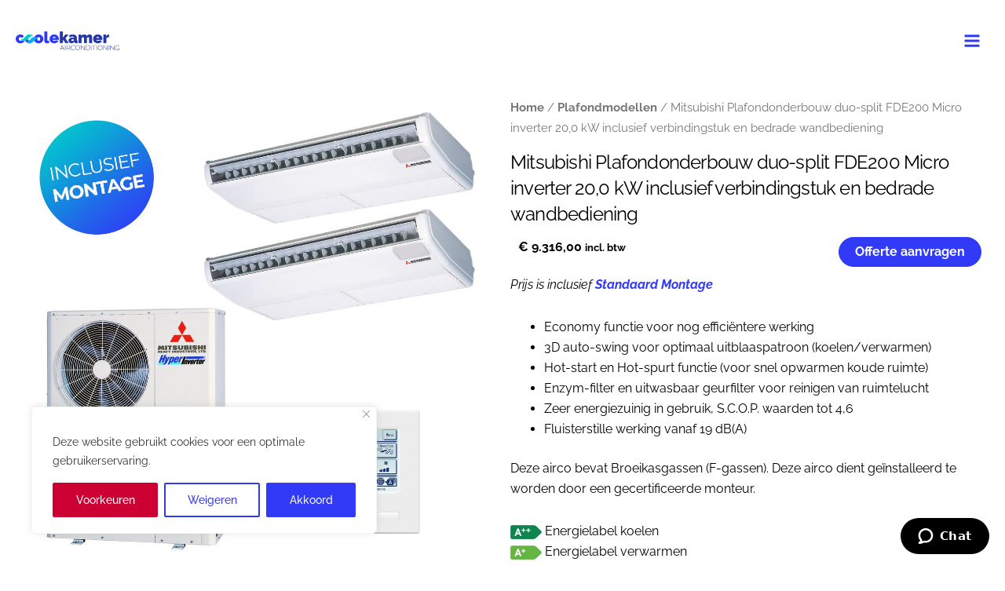

--- FILE ---
content_type: text/css; charset=utf-8
request_url: https://coolekamer.nl/wp-content/cache/background-css/coolekamer.nl/wp-content/uploads/elementor/css/post-2847.css?ver=1768808508&wpr_t=1768816229
body_size: 366
content:
.elementor-kit-2847{--e-global-color-primary:#000000;--e-global-color-secondary:#000000;--e-global-color-text:#000000;--e-global-color-accent:#00CCCC;--e-global-color-2e42951:#303AF7;--e-global-color-6135fdc:#CC0033;--e-global-color-607b121:#FFFFFF;--e-global-color-130cf66:#191B3E;--e-global-color-5e6656c:#2235AB;--e-global-color-14d9a72:#01ADF0;--e-global-color-94dee38:#000000;--e-global-color-4c84b2c:#94A3F8;--e-global-typography-primary-font-family:"Raleway";--e-global-typography-primary-font-weight:400;--e-global-typography-secondary-font-family:"Raleway";--e-global-typography-secondary-font-weight:400;--e-global-typography-text-font-family:"Raleway";--e-global-typography-text-font-weight:400;--e-global-typography-accent-font-family:"Raleway";--e-global-typography-accent-font-weight:500;background-image:var(--wpr-bg-dec71444-fc96-4738-b102-2158040aeb45);color:var( --e-global-color-text );font-size:16px;background-position:center center;background-repeat:repeat-y;background-size:100% auto;}.elementor-kit-2847 e-page-transition{background-color:#FFBC7D;}.elementor-kit-2847 a{color:var( --e-global-color-2e42951 );font-weight:700;}.elementor-section.elementor-section-boxed > .elementor-container{max-width:1400px;}.e-con{--container-max-width:1400px;}.elementor-widget:not(:last-child){margin-block-end:20px;}.elementor-element{--widgets-spacing:20px 20px;--widgets-spacing-row:20px;--widgets-spacing-column:20px;}{}h1.entry-title{display:var(--page-title-display);}@media(max-width:1200px){.elementor-kit-2847{background-image:url(https://coolekamer.nl/wp-content/uploads/ck-bg-01.svg);}}@media(max-width:1024px){.elementor-kit-2847{background-image:url(https://coolekamer.nl/wp-content/uploads/bg-mobile-wht-1.jpg);}.elementor-section.elementor-section-boxed > .elementor-container{max-width:1024px;}.e-con{--container-max-width:1024px;}}@media(max-width:767px){.elementor-section.elementor-section-boxed > .elementor-container{max-width:767px;}.e-con{--container-max-width:767px;}}@media(min-width:1201px){.elementor-kit-2847{background-attachment:fixed;}}

--- FILE ---
content_type: text/css; charset=utf-8
request_url: https://coolekamer.nl/wp-content/uploads/elementor/css/post-2540.css?ver=1768812627
body_size: 421
content:
.elementor-2540 .elementor-element.elementor-element-b14071c > .elementor-widget-wrap > .elementor-widget:not(.elementor-widget__width-auto):not(.elementor-widget__width-initial):not(:last-child):not(.elementor-absolute){margin-bottom:10px;}.elementor-2540 .elementor-element.elementor-element-ada3d79 > .elementor-widget-container{margin:0px 0px -10px 0px;}.elementor-2540 .elementor-element.elementor-element-ada3d79 .elementor-heading-title{font-weight:600;}.elementor-2540 .elementor-element.elementor-element-4b5174b{font-size:14px;}.elementor-2540 .elementor-element.elementor-element-6575b5b > .elementor-widget-wrap > .elementor-widget:not(.elementor-widget__width-auto):not(.elementor-widget__width-initial):not(:last-child):not(.elementor-absolute){margin-bottom:10px;}.elementor-2540 .elementor-element.elementor-element-d9baedc > .elementor-widget-container{margin:0px 0px -10px 0px;}.elementor-2540 .elementor-element.elementor-element-d9baedc .elementor-heading-title{font-weight:600;}.elementor-2540 .elementor-element.elementor-element-8f4a4fb{font-size:14px;}.elementor-2540 .elementor-element.elementor-element-443de21 > .elementor-widget-wrap > .elementor-widget:not(.elementor-widget__width-auto):not(.elementor-widget__width-initial):not(:last-child):not(.elementor-absolute){margin-bottom:10px;}.elementor-2540 .elementor-element.elementor-element-61c33e2 > .elementor-widget-container{margin:0px 0px -10px 0px;}.elementor-2540 .elementor-element.elementor-element-61c33e2 .elementor-heading-title{font-weight:600;}.elementor-2540 .elementor-element.elementor-element-86ba366{font-size:14px;}.elementor-2540 .elementor-element.elementor-element-64d16fc > .elementor-widget-wrap > .elementor-widget:not(.elementor-widget__width-auto):not(.elementor-widget__width-initial):not(:last-child):not(.elementor-absolute){margin-bottom:10px;}.elementor-2540 .elementor-element.elementor-element-7b17f3e > .elementor-widget-container{margin:0px 0px -10px 0px;}.elementor-2540 .elementor-element.elementor-element-7b17f3e .elementor-heading-title{font-weight:600;}.elementor-2540 .elementor-element.elementor-element-9cf9373{font-size:14px;}.elementor-2540 .elementor-element.elementor-element-72f1005 > .elementor-widget-wrap > .elementor-widget:not(.elementor-widget__width-auto):not(.elementor-widget__width-initial):not(:last-child):not(.elementor-absolute){margin-bottom:10px;}.elementor-2540 .elementor-element.elementor-element-1232b3e > .elementor-widget-container{margin:0px 0px -10px 0px;}.elementor-2540 .elementor-element.elementor-element-1232b3e .elementor-heading-title{font-weight:600;}.elementor-2540 .elementor-element.elementor-element-8bd95e3{font-size:14px;}.elementor-2540 .elementor-element.elementor-element-46fcf30 > .elementor-widget-wrap > .elementor-widget:not(.elementor-widget__width-auto):not(.elementor-widget__width-initial):not(:last-child):not(.elementor-absolute){margin-bottom:10px;}.elementor-2540 .elementor-element.elementor-element-caffa6d > .elementor-widget-container{margin:0px 0px -10px 0px;}.elementor-2540 .elementor-element.elementor-element-caffa6d .elementor-heading-title{font-weight:600;}.elementor-2540 .elementor-element.elementor-element-6edffb5{font-size:14px;}.elementor-2540 .elementor-element.elementor-element-adbbcf8 > .elementor-widget-wrap > .elementor-widget:not(.elementor-widget__width-auto):not(.elementor-widget__width-initial):not(:last-child):not(.elementor-absolute){margin-bottom:10px;}.elementor-2540 .elementor-element.elementor-element-c1a08fb > .elementor-widget-container{margin:0px 0px -10px 0px;}.elementor-2540 .elementor-element.elementor-element-c1a08fb .elementor-heading-title{font-weight:600;}.elementor-2540 .elementor-element.elementor-element-4bfe0c5{font-size:14px;}.elementor-2540 .elementor-element.elementor-element-42f1535 > .elementor-widget-wrap > .elementor-widget:not(.elementor-widget__width-auto):not(.elementor-widget__width-initial):not(:last-child):not(.elementor-absolute){margin-bottom:10px;}.elementor-2540 .elementor-element.elementor-element-34fbded > .elementor-widget-container{margin:0px 0px -10px 0px;}.elementor-2540 .elementor-element.elementor-element-34fbded .elementor-heading-title{font-weight:600;}.elementor-2540 .elementor-element.elementor-element-c46f8b8{font-size:14px;}.elementor-2540 .elementor-element.elementor-element-97fd23e > .elementor-widget-wrap > .elementor-widget:not(.elementor-widget__width-auto):not(.elementor-widget__width-initial):not(:last-child):not(.elementor-absolute){margin-bottom:10px;}.elementor-2540 .elementor-element.elementor-element-133929e > .elementor-widget-container{margin:0px 0px -10px 0px;}.elementor-2540 .elementor-element.elementor-element-133929e .elementor-heading-title{font-weight:600;}.elementor-2540 .elementor-element.elementor-element-dc4b6e4{font-size:14px;}.elementor-2540 .elementor-element.elementor-element-b822b8a > .elementor-widget-wrap > .elementor-widget:not(.elementor-widget__width-auto):not(.elementor-widget__width-initial):not(:last-child):not(.elementor-absolute){margin-bottom:10px;}.elementor-2540 .elementor-element.elementor-element-6737a2b > .elementor-widget-container{margin:0px 0px -10px 0px;}.elementor-2540 .elementor-element.elementor-element-6737a2b .elementor-heading-title{font-weight:600;}.elementor-2540 .elementor-element.elementor-element-d82d508{font-size:14px;}.elementor-2540 .elementor-element.elementor-element-58dcbde > .elementor-widget-wrap > .elementor-widget:not(.elementor-widget__width-auto):not(.elementor-widget__width-initial):not(:last-child):not(.elementor-absolute){margin-bottom:10px;}.elementor-2540 .elementor-element.elementor-element-766d292 > .elementor-widget-container{margin:0px 0px -10px 0px;}.elementor-2540 .elementor-element.elementor-element-766d292 .elementor-heading-title{font-weight:600;}.elementor-2540 .elementor-element.elementor-element-baad6a5{font-size:14px;}.elementor-2540 .elementor-element.elementor-element-c15047c > .elementor-widget-wrap > .elementor-widget:not(.elementor-widget__width-auto):not(.elementor-widget__width-initial):not(:last-child):not(.elementor-absolute){margin-bottom:10px;}.elementor-2540 .elementor-element.elementor-element-f065e1b{text-align:left;}.elementor-2540 .elementor-element.elementor-element-f065e1b img{width:24%;}.elementor-2540 .elementor-element.elementor-element-655816e0{margin-top:0px;margin-bottom:20px;}.elementor-2540 .elementor-element.elementor-element-177ad16{--divider-border-style:slashes;--divider-color:#666666;--divider-border-width:1px;--divider-pattern-height:12px;--divider-pattern-size:12px;}.elementor-2540 .elementor-element.elementor-element-177ad16 .elementor-divider-separator{width:100%;}@media(max-width:1024px) and (min-width:768px){.elementor-2540 .elementor-element.elementor-element-b14071c{width:50%;}.elementor-2540 .elementor-element.elementor-element-6575b5b{width:50%;}.elementor-2540 .elementor-element.elementor-element-443de21{width:50%;}.elementor-2540 .elementor-element.elementor-element-64d16fc{width:50%;}.elementor-2540 .elementor-element.elementor-element-72f1005{width:50%;}.elementor-2540 .elementor-element.elementor-element-46fcf30{width:50%;}.elementor-2540 .elementor-element.elementor-element-adbbcf8{width:50%;}.elementor-2540 .elementor-element.elementor-element-42f1535{width:50%;}.elementor-2540 .elementor-element.elementor-element-97fd23e{width:50%;}.elementor-2540 .elementor-element.elementor-element-b822b8a{width:50%;}.elementor-2540 .elementor-element.elementor-element-58dcbde{width:50%;}.elementor-2540 .elementor-element.elementor-element-c15047c{width:50%;}}

--- FILE ---
content_type: text/css; charset=utf-8
request_url: https://coolekamer.nl/wp-content/cache/background-css/coolekamer.nl/wp-content/uploads/elementor/css/post-8005.css?ver=1768808509&wpr_t=1768816229
body_size: 1836
content:
.elementor-8005 .elementor-element.elementor-element-1568e14d:not(.elementor-motion-effects-element-type-background), .elementor-8005 .elementor-element.elementor-element-1568e14d > .elementor-motion-effects-container > .elementor-motion-effects-layer{background-color:#057370;background-image:var(--wpr-bg-f7c17f96-78e9-45c3-82ef-bf518a488221);background-position:center center;background-size:cover;}.elementor-8005 .elementor-element.elementor-element-1568e14d > .elementor-background-overlay{background-color:transparent;background-image:linear-gradient(90deg, #303AF7BF 0%, var( --e-global-color-6135fdc ) 60%);opacity:0.94;transition:background 0.3s, border-radius 0.3s, opacity 0.3s;}.elementor-8005 .elementor-element.elementor-element-1568e14d{transition:background 0.3s, border 0.3s, border-radius 0.3s, box-shadow 0.3s;margin-top:0px;margin-bottom:0px;padding:20px 20px 0px 20px;}.elementor-8005 .elementor-element.elementor-element-1568e14d > .elementor-shape-bottom .elementor-shape-fill{fill:var( --e-global-color-5e6656c );}.elementor-8005 .elementor-element.elementor-element-1568e14d > .elementor-shape-bottom svg{height:40px;}.elementor-bc-flex-widget .elementor-8005 .elementor-element.elementor-element-f6ad084.elementor-column .elementor-widget-wrap{align-items:center;}.elementor-8005 .elementor-element.elementor-element-f6ad084.elementor-column.elementor-element[data-element_type="column"] > .elementor-widget-wrap.elementor-element-populated{align-content:center;align-items:center;}.elementor-8005 .elementor-element.elementor-element-f6ad084 > .elementor-element-populated{transition:background 0.3s, border 0.3s, border-radius 0.3s, box-shadow 0.3s;padding:30px 0px 40px 0px;}.elementor-8005 .elementor-element.elementor-element-f6ad084 > .elementor-element-populated > .elementor-background-overlay{transition:background 0.3s, border-radius 0.3s, opacity 0.3s;}.elementor-bc-flex-widget .elementor-8005 .elementor-element.elementor-element-2dcaa8e9.elementor-column .elementor-widget-wrap{align-items:center;}.elementor-8005 .elementor-element.elementor-element-2dcaa8e9.elementor-column.elementor-element[data-element_type="column"] > .elementor-widget-wrap.elementor-element-populated{align-content:center;align-items:center;}.elementor-8005 .elementor-element.elementor-element-2dcaa8e9 > .elementor-widget-wrap > .elementor-widget:not(.elementor-widget__width-auto):not(.elementor-widget__width-initial):not(:last-child):not(.elementor-absolute){margin-bottom:0px;}.elementor-8005 .elementor-element.elementor-element-3e87a8db > .elementor-widget-container{margin:0px 0px -30px 0px;}.elementor-8005 .elementor-element.elementor-element-3e87a8db{font-size:20px;color:var( --e-global-color-607b121 );}.elementor-8005 .elementor-element.elementor-element-53e3caa7 > .elementor-widget-container{margin:0px 0px -20px 0px;}.elementor-8005 .elementor-element.elementor-element-53e3caa7{font-size:34px;font-weight:900;line-height:1.2em;color:var( --e-global-color-607b121 );}.elementor-bc-flex-widget .elementor-8005 .elementor-element.elementor-element-5b310924.elementor-column .elementor-widget-wrap{align-items:center;}.elementor-8005 .elementor-element.elementor-element-5b310924.elementor-column.elementor-element[data-element_type="column"] > .elementor-widget-wrap.elementor-element-populated{align-content:center;align-items:center;}.elementor-8005 .elementor-element.elementor-element-9566988 .elementor-button{background-color:rgba(2, 1, 1, 0);font-weight:900;fill:#FFFFFF;color:#FFFFFF;border-style:solid;border-width:1px 1px 1px 1px;border-color:#FFFFFF;border-radius:35px 35px 35px 35px;padding:10px 20px 10px 20px;}.elementor-8005 .elementor-element.elementor-element-9566988 .elementor-button:hover, .elementor-8005 .elementor-element.elementor-element-9566988 .elementor-button:focus{background-color:#FFFFFF;color:var( --e-global-color-6135fdc );border-color:#FFFFFF;}.elementor-8005 .elementor-element.elementor-element-9566988 .elementor-button:hover svg, .elementor-8005 .elementor-element.elementor-element-9566988 .elementor-button:focus svg{fill:var( --e-global-color-6135fdc );}.elementor-8005 .elementor-element.elementor-element-613e1087:not(.elementor-motion-effects-element-type-background), .elementor-8005 .elementor-element.elementor-element-613e1087 > .elementor-motion-effects-container > .elementor-motion-effects-layer{background-color:transparent;background-image:linear-gradient(180deg, var( --e-global-color-5e6656c ) 0%, var( --e-global-color-130cf66 ) 100%);}.elementor-8005 .elementor-element.elementor-element-613e1087 > .elementor-background-overlay{opacity:0.5;transition:background 0.3s, border-radius 0.3s, opacity 0.3s;}.elementor-8005 .elementor-element.elementor-element-613e1087{transition:background 0.3s, border 0.3s, border-radius 0.3s, box-shadow 0.3s;margin-top:0px;margin-bottom:0px;padding:60px 20px 20px 20px;}.elementor-8005 .elementor-element.elementor-element-1a8c38bb > .elementor-widget-wrap > .elementor-widget:not(.elementor-widget__width-auto):not(.elementor-widget__width-initial):not(:last-child):not(.elementor-absolute){margin-bottom:0px;}.elementor-8005 .elementor-element.elementor-element-1a8c38bb > .elementor-element-populated{padding:20px 20px 20px 20px;}.elementor-8005 .elementor-element.elementor-element-70a4adca > .elementor-widget-container{margin:0px 0px 15px 0px;}.elementor-8005 .elementor-element.elementor-element-70a4adca{text-align:left;}.elementor-8005 .elementor-element.elementor-element-70a4adca img{width:62%;}.elementor-8005 .elementor-element.elementor-element-220b853 > .elementor-widget-container{margin:0px 0px 0px 0px;}.elementor-8005 .elementor-element.elementor-element-220b853{font-size:14px;color:#FFFFFFBF;}.elementor-8005 .elementor-element.elementor-element-220b853 a{color:var( --e-global-color-607b121 );}.elementor-bc-flex-widget .elementor-8005 .elementor-element.elementor-element-d9b81ab.elementor-column .elementor-widget-wrap{align-items:center;}.elementor-8005 .elementor-element.elementor-element-d9b81ab.elementor-column.elementor-element[data-element_type="column"] > .elementor-widget-wrap.elementor-element-populated{align-content:center;align-items:center;}.elementor-8005 .elementor-element.elementor-element-d9b81ab > .elementor-element-populated{padding:0px 0px 0px 0px;}.elementor-8005 .elementor-element.elementor-element-8c74659{text-align:left;}.elementor-8005 .elementor-element.elementor-element-8c74659 img{width:90%;opacity:0.7;}.elementor-bc-flex-widget .elementor-8005 .elementor-element.elementor-element-53fd6ca5.elementor-column .elementor-widget-wrap{align-items:center;}.elementor-8005 .elementor-element.elementor-element-53fd6ca5.elementor-column.elementor-element[data-element_type="column"] > .elementor-widget-wrap.elementor-element-populated{align-content:center;align-items:center;}.elementor-8005 .elementor-element.elementor-element-1654cf40 > .elementor-widget-wrap > .elementor-widget:not(.elementor-widget__width-auto):not(.elementor-widget__width-initial):not(:last-child):not(.elementor-absolute){margin-bottom:15px;}.elementor-8005 .elementor-element.elementor-element-1654cf40 > .elementor-element-populated{padding:20px 20px 20px 20px;}.elementor-8005 .elementor-element.elementor-element-89b4ac3 > .elementor-widget-container{margin:0px 0px -30px 0px;padding:0px 0px 0px 0px;}.elementor-8005 .elementor-element.elementor-element-89b4ac3{font-size:18px;font-weight:900;color:var( --e-global-color-607b121 );}.elementor-8005 .elementor-element.elementor-element-c055cb5 .elementor-icon-box-wrapper{align-items:start;}.elementor-8005 .elementor-element.elementor-element-c055cb5{--icon-box-icon-margin:8px;}.elementor-8005 .elementor-element.elementor-element-c055cb5 .elementor-icon-box-title{margin-block-end:0px;color:var( --e-global-color-607b121 );}.elementor-8005 .elementor-element.elementor-element-c055cb5.elementor-view-stacked .elementor-icon{background-color:var( --e-global-color-607b121 );}.elementor-8005 .elementor-element.elementor-element-c055cb5.elementor-view-framed .elementor-icon, .elementor-8005 .elementor-element.elementor-element-c055cb5.elementor-view-default .elementor-icon{fill:var( --e-global-color-607b121 );color:var( --e-global-color-607b121 );border-color:var( --e-global-color-607b121 );}.elementor-8005 .elementor-element.elementor-element-c055cb5 .elementor-icon{font-size:16px;}.elementor-8005 .elementor-element.elementor-element-c055cb5 .elementor-icon-box-title, .elementor-8005 .elementor-element.elementor-element-c055cb5 .elementor-icon-box-title a{font-size:14px;font-weight:500;}.elementor-8005 .elementor-element.elementor-element-5744cd00 .elementor-icon-box-wrapper{align-items:start;}.elementor-8005 .elementor-element.elementor-element-5744cd00{--icon-box-icon-margin:8px;}.elementor-8005 .elementor-element.elementor-element-5744cd00 .elementor-icon-box-title{margin-block-end:0px;color:#FFFFFF;}.elementor-8005 .elementor-element.elementor-element-5744cd00.elementor-view-stacked .elementor-icon{background-color:#FFFFFF;}.elementor-8005 .elementor-element.elementor-element-5744cd00.elementor-view-framed .elementor-icon, .elementor-8005 .elementor-element.elementor-element-5744cd00.elementor-view-default .elementor-icon{fill:#FFFFFF;color:#FFFFFF;border-color:#FFFFFF;}.elementor-8005 .elementor-element.elementor-element-5744cd00 .elementor-icon{font-size:16px;}.elementor-8005 .elementor-element.elementor-element-5744cd00 .elementor-icon-box-title, .elementor-8005 .elementor-element.elementor-element-5744cd00 .elementor-icon-box-title a{font-size:14px;font-weight:500;}.elementor-8005 .elementor-element.elementor-element-31484731 .elementor-icon-box-wrapper{align-items:start;}.elementor-8005 .elementor-element.elementor-element-31484731{--icon-box-icon-margin:8px;}.elementor-8005 .elementor-element.elementor-element-31484731 .elementor-icon-box-title{margin-block-end:0px;color:#FFFFFF;}.elementor-8005 .elementor-element.elementor-element-31484731.elementor-view-stacked .elementor-icon{background-color:#FFFFFF;}.elementor-8005 .elementor-element.elementor-element-31484731.elementor-view-framed .elementor-icon, .elementor-8005 .elementor-element.elementor-element-31484731.elementor-view-default .elementor-icon{fill:#FFFFFF;color:#FFFFFF;border-color:#FFFFFF;}.elementor-8005 .elementor-element.elementor-element-31484731 .elementor-icon{font-size:16px;}.elementor-8005 .elementor-element.elementor-element-31484731 .elementor-icon-box-title, .elementor-8005 .elementor-element.elementor-element-31484731 .elementor-icon-box-title a{font-size:14px;font-weight:500;}.elementor-8005 .elementor-element.elementor-element-4e4fe1c5 .elementor-icon-box-wrapper{align-items:start;}.elementor-8005 .elementor-element.elementor-element-4e4fe1c5{--icon-box-icon-margin:8px;}.elementor-8005 .elementor-element.elementor-element-4e4fe1c5 .elementor-icon-box-title{margin-block-end:0px;color:#FFFFFF;}.elementor-8005 .elementor-element.elementor-element-4e4fe1c5.elementor-view-stacked .elementor-icon{background-color:#FFFFFF;}.elementor-8005 .elementor-element.elementor-element-4e4fe1c5.elementor-view-framed .elementor-icon, .elementor-8005 .elementor-element.elementor-element-4e4fe1c5.elementor-view-default .elementor-icon{fill:#FFFFFF;color:#FFFFFF;border-color:#FFFFFF;}.elementor-8005 .elementor-element.elementor-element-4e4fe1c5 .elementor-icon{font-size:16px;}.elementor-8005 .elementor-element.elementor-element-4e4fe1c5 .elementor-icon-box-title, .elementor-8005 .elementor-element.elementor-element-4e4fe1c5 .elementor-icon-box-title a{font-size:14px;font-weight:500;}.elementor-8005 .elementor-element.elementor-element-62d4a05e .elementor-icon-box-wrapper{align-items:start;}.elementor-8005 .elementor-element.elementor-element-62d4a05e{--icon-box-icon-margin:8px;}.elementor-8005 .elementor-element.elementor-element-62d4a05e .elementor-icon-box-title{margin-block-end:0px;color:#FFFFFF;}.elementor-8005 .elementor-element.elementor-element-62d4a05e.elementor-view-stacked .elementor-icon{background-color:#FFFFFF;}.elementor-8005 .elementor-element.elementor-element-62d4a05e.elementor-view-framed .elementor-icon, .elementor-8005 .elementor-element.elementor-element-62d4a05e.elementor-view-default .elementor-icon{fill:#FFFFFF;color:#FFFFFF;border-color:#FFFFFF;}.elementor-8005 .elementor-element.elementor-element-62d4a05e .elementor-icon{font-size:16px;}.elementor-8005 .elementor-element.elementor-element-62d4a05e .elementor-icon-box-title, .elementor-8005 .elementor-element.elementor-element-62d4a05e .elementor-icon-box-title a{font-size:14px;font-weight:500;}.elementor-8005 .elementor-element.elementor-element-2e4f6722 .elementor-icon-box-wrapper{align-items:start;}.elementor-8005 .elementor-element.elementor-element-2e4f6722{--icon-box-icon-margin:8px;}.elementor-8005 .elementor-element.elementor-element-2e4f6722 .elementor-icon-box-title{margin-block-end:0px;color:#FFFFFF;}.elementor-8005 .elementor-element.elementor-element-2e4f6722.elementor-view-stacked .elementor-icon{background-color:#FFFFFF;}.elementor-8005 .elementor-element.elementor-element-2e4f6722.elementor-view-framed .elementor-icon, .elementor-8005 .elementor-element.elementor-element-2e4f6722.elementor-view-default .elementor-icon{fill:#FFFFFF;color:#FFFFFF;border-color:#FFFFFF;}.elementor-8005 .elementor-element.elementor-element-2e4f6722 .elementor-icon{font-size:16px;}.elementor-8005 .elementor-element.elementor-element-2e4f6722 .elementor-icon-box-title, .elementor-8005 .elementor-element.elementor-element-2e4f6722 .elementor-icon-box-title a{font-size:14px;font-weight:500;}.elementor-8005 .elementor-element.elementor-element-186ae76a > .elementor-widget-wrap > .elementor-widget:not(.elementor-widget__width-auto):not(.elementor-widget__width-initial):not(:last-child):not(.elementor-absolute){margin-bottom:10px;}.elementor-8005 .elementor-element.elementor-element-186ae76a > .elementor-element-populated{padding:20px 20px 20px 20px;}.elementor-8005 .elementor-element.elementor-element-60d5fb3 > .elementor-widget-container{margin:0px 0px 0px 0px;padding:0px 0px 0px 0px;}.elementor-8005 .elementor-element.elementor-element-60d5fb3{font-size:18px;font-weight:900;color:var( --e-global-color-607b121 );}.elementor-8005 .elementor-element.elementor-element-b77f8b0 .elementor-icon-box-wrapper{align-items:center;}.elementor-8005 .elementor-element.elementor-element-b77f8b0{--icon-box-icon-margin:15px;}.elementor-8005 .elementor-element.elementor-element-b77f8b0 .elementor-icon-box-title{margin-block-end:0px;color:var( --e-global-color-607b121 );}.elementor-8005 .elementor-element.elementor-element-b77f8b0.elementor-view-stacked .elementor-icon{background-color:#FFFFFF;}.elementor-8005 .elementor-element.elementor-element-b77f8b0.elementor-view-framed .elementor-icon, .elementor-8005 .elementor-element.elementor-element-b77f8b0.elementor-view-default .elementor-icon{fill:#FFFFFF;color:#FFFFFF;border-color:#FFFFFF;}.elementor-8005 .elementor-element.elementor-element-b77f8b0 .elementor-icon{font-size:30px;}.elementor-8005 .elementor-element.elementor-element-b77f8b0 .elementor-icon-box-title, .elementor-8005 .elementor-element.elementor-element-b77f8b0 .elementor-icon-box-title a{font-weight:normal;}.elementor-8005 .elementor-element.elementor-element-b77f8b0 .elementor-icon-box-description{font-size:14px;color:#FFFFFFA6;}.elementor-8005 .elementor-element.elementor-element-15a3d7f1 .elementor-icon-box-wrapper{align-items:center;}.elementor-8005 .elementor-element.elementor-element-15a3d7f1{--icon-box-icon-margin:15px;}.elementor-8005 .elementor-element.elementor-element-15a3d7f1 .elementor-icon-box-title{margin-block-end:0px;color:var( --e-global-color-607b121 );}.elementor-8005 .elementor-element.elementor-element-15a3d7f1.elementor-view-stacked .elementor-icon{background-color:#FFFFFF;}.elementor-8005 .elementor-element.elementor-element-15a3d7f1.elementor-view-framed .elementor-icon, .elementor-8005 .elementor-element.elementor-element-15a3d7f1.elementor-view-default .elementor-icon{fill:#FFFFFF;color:#FFFFFF;border-color:#FFFFFF;}.elementor-8005 .elementor-element.elementor-element-15a3d7f1 .elementor-icon{font-size:30px;}.elementor-8005 .elementor-element.elementor-element-15a3d7f1 .elementor-icon-box-title, .elementor-8005 .elementor-element.elementor-element-15a3d7f1 .elementor-icon-box-title a{font-size:14px;font-weight:normal;}.elementor-8005 .elementor-element.elementor-element-15a3d7f1 .elementor-icon-box-description{font-size:14px;color:#FFFFFFA6;}.elementor-8005 .elementor-element.elementor-element-5f5a237d .elementor-icon-box-wrapper{align-items:center;}.elementor-8005 .elementor-element.elementor-element-5f5a237d{--icon-box-icon-margin:15px;}.elementor-8005 .elementor-element.elementor-element-5f5a237d .elementor-icon-box-title{margin-block-end:0px;}.elementor-8005 .elementor-element.elementor-element-5f5a237d.elementor-view-stacked .elementor-icon{background-color:#FFFFFF;}.elementor-8005 .elementor-element.elementor-element-5f5a237d.elementor-view-framed .elementor-icon, .elementor-8005 .elementor-element.elementor-element-5f5a237d.elementor-view-default .elementor-icon{fill:#FFFFFF;color:#FFFFFF;border-color:#FFFFFF;}.elementor-8005 .elementor-element.elementor-element-5f5a237d .elementor-icon{font-size:30px;}.elementor-8005 .elementor-element.elementor-element-5f5a237d .elementor-icon-box-title, .elementor-8005 .elementor-element.elementor-element-5f5a237d .elementor-icon-box-title a{font-size:14px;font-weight:normal;}.elementor-8005 .elementor-element.elementor-element-5f5a237d .elementor-icon-box-description{font-size:14px;color:#FFFFFFBF;}.elementor-8005 .elementor-element.elementor-element-24013ebc .elementor-icon-box-wrapper{align-items:center;}.elementor-8005 .elementor-element.elementor-element-24013ebc{--icon-box-icon-margin:15px;}.elementor-8005 .elementor-element.elementor-element-24013ebc .elementor-icon-box-title{margin-block-end:0px;}.elementor-8005 .elementor-element.elementor-element-24013ebc.elementor-view-stacked .elementor-icon{background-color:#FFFFFF;}.elementor-8005 .elementor-element.elementor-element-24013ebc.elementor-view-framed .elementor-icon, .elementor-8005 .elementor-element.elementor-element-24013ebc.elementor-view-default .elementor-icon{fill:#FFFFFF;color:#FFFFFF;border-color:#FFFFFF;}.elementor-8005 .elementor-element.elementor-element-24013ebc .elementor-icon{font-size:30px;}.elementor-8005 .elementor-element.elementor-element-24013ebc .elementor-icon-box-title, .elementor-8005 .elementor-element.elementor-element-24013ebc .elementor-icon-box-title a{font-size:14px;font-weight:normal;}.elementor-8005 .elementor-element.elementor-element-24013ebc .elementor-icon-box-description{font-size:14px;color:#FFFFFFBF;}.elementor-8005 .elementor-element.elementor-element-a6fd966{--display:flex;--padding-top:0px;--padding-bottom:40px;--padding-left:0px;--padding-right:0px;}.elementor-8005 .elementor-element.elementor-element-a6fd966:not(.elementor-motion-effects-element-type-background), .elementor-8005 .elementor-element.elementor-element-a6fd966 > .elementor-motion-effects-container > .elementor-motion-effects-layer{background-color:var( --e-global-color-130cf66 );}.elementor-8005 .elementor-element.elementor-element-ecdd1fe{text-align:center;font-size:14px;color:var( --e-global-color-607b121 );}.elementor-theme-builder-content-area{height:400px;}.elementor-location-header:before, .elementor-location-footer:before{content:"";display:table;clear:both;}@media(max-width:1024px){.elementor-8005 .elementor-element.elementor-element-1568e14d{padding:10px 20px 20px 20px;}.elementor-8005 .elementor-element.elementor-element-f6ad084 > .elementor-element-populated{padding:20px 20px 30px 20px;}.elementor-8005 .elementor-element.elementor-element-53e3caa7 > .elementor-widget-container{margin:0px 0px -40px 0px;}.elementor-8005 .elementor-element.elementor-element-53e3caa7{font-size:28px;}.elementor-8005 .elementor-element.elementor-element-1a8c38bb > .elementor-element-populated{margin:0px 20px 20px 20px;--e-column-margin-right:20px;--e-column-margin-left:20px;}.elementor-8005 .elementor-element.elementor-element-220b853 > .elementor-widget-container{margin:0px 0px -10px 0px;}.elementor-8005 .elementor-element.elementor-element-1654cf40 > .elementor-element-populated{margin:0px 20px 20px 20px;--e-column-margin-right:20px;--e-column-margin-left:20px;}.elementor-8005 .elementor-element.elementor-element-186ae76a > .elementor-element-populated{margin:20px 20px 20px 20px;--e-column-margin-right:20px;--e-column-margin-left:20px;}}@media(max-width:767px){.elementor-8005 .elementor-element.elementor-element-1568e14d{padding:0px 0px 30px 0px;}.elementor-bc-flex-widget .elementor-8005 .elementor-element.elementor-element-f6ad084.elementor-column .elementor-widget-wrap{align-items:center;}.elementor-8005 .elementor-element.elementor-element-f6ad084.elementor-column.elementor-element[data-element_type="column"] > .elementor-widget-wrap.elementor-element-populated{align-content:center;align-items:center;}.elementor-8005 .elementor-element.elementor-element-f6ad084 > .elementor-widget-wrap > .elementor-widget:not(.elementor-widget__width-auto):not(.elementor-widget__width-initial):not(:last-child):not(.elementor-absolute){margin-bottom:10px;}.elementor-8005 .elementor-element.elementor-element-f6ad084 > .elementor-element-populated{padding:20px 10px 20px 10px;}.elementor-8005 .elementor-element.elementor-element-2dcaa8e9 > .elementor-widget-wrap > .elementor-widget:not(.elementor-widget__width-auto):not(.elementor-widget__width-initial):not(:last-child):not(.elementor-absolute){margin-bottom:10px;}.elementor-8005 .elementor-element.elementor-element-3e87a8db > .elementor-widget-container{margin:0px 0px -20px 0px;}.elementor-8005 .elementor-element.elementor-element-3e87a8db{font-size:16px;}.elementor-8005 .elementor-element.elementor-element-53e3caa7{font-size:22px;line-height:1.4em;}.elementor-8005 .elementor-element.elementor-element-613e1087{padding:30px 0px 30px 0px;}.elementor-8005 .elementor-element.elementor-element-1a8c38bb > .elementor-element-populated{padding:0px 0px 0px 0px;}.elementor-8005 .elementor-element.elementor-element-d9b81ab > .elementor-element-populated{padding:0px 0px 0px 0px;}.elementor-8005 .elementor-element.elementor-element-8c74659{text-align:left;}.elementor-8005 .elementor-element.elementor-element-8c74659 img{max-width:60%;}.elementor-8005 .elementor-element.elementor-element-1654cf40 > .elementor-element-populated{padding:0px 0px 0px 0px;}.elementor-8005 .elementor-element.elementor-element-186ae76a > .elementor-element-populated{padding:0px 0px 0px 0px;}.elementor-8005 .elementor-element.elementor-element-60d5fb3{text-align:center;}}@media(min-width:768px){.elementor-8005 .elementor-element.elementor-element-2dcaa8e9{width:74.958%;}.elementor-8005 .elementor-element.elementor-element-5b310924{width:25%;}}@media(max-width:1024px) and (min-width:768px){.elementor-8005 .elementor-element.elementor-element-2dcaa8e9{width:100%;}.elementor-8005 .elementor-element.elementor-element-5b310924{width:100%;}.elementor-8005 .elementor-element.elementor-element-1a8c38bb{width:50%;}.elementor-8005 .elementor-element.elementor-element-1654cf40{width:50%;}.elementor-8005 .elementor-element.elementor-element-186ae76a{width:50%;}}@media(min-width:1201px){.elementor-8005 .elementor-element.elementor-element-1568e14d:not(.elementor-motion-effects-element-type-background), .elementor-8005 .elementor-element.elementor-element-1568e14d > .elementor-motion-effects-container > .elementor-motion-effects-layer{background-attachment:scroll;}}

--- FILE ---
content_type: text/css; charset=utf-8
request_url: https://coolekamer.nl/wp-content/uploads/elementor/css/post-7981.css?ver=1768808879
body_size: 331
content:
.elementor-7981 .elementor-element.elementor-element-192e200{--display:flex;--flex-direction:row;--container-widget-width:initial;--container-widget-height:100%;--container-widget-flex-grow:1;--container-widget-align-self:stretch;--flex-wrap-mobile:wrap;--gap:0px 0px;--row-gap:0px;--column-gap:0px;}.elementor-7981 .elementor-element.elementor-element-18e6119{--display:flex;--flex-direction:column;--container-widget-width:100%;--container-widget-height:initial;--container-widget-flex-grow:0;--container-widget-align-self:initial;--flex-wrap-mobile:wrap;}.elementor-7981 .elementor-element.elementor-element-f5d8e3e{--display:flex;--flex-direction:column;--container-widget-width:100%;--container-widget-height:initial;--container-widget-flex-grow:0;--container-widget-align-self:initial;--flex-wrap-mobile:wrap;--gap:0px 20px;--row-gap:0px;--column-gap:20px;}.elementor-7981 .elementor-element.elementor-element-566e8ea > .elementor-widget-container{margin:0px 0px -10px 0px;}.elementor-7981 .elementor-element.elementor-element-4778337{--display:grid;--e-con-grid-template-columns:repeat(2, 1fr);--e-con-grid-template-rows:repeat(1, 1fr);--grid-auto-flow:row;}.elementor-7981 .elementor-element.elementor-element-3a1afe3 .elementor-button{background-color:var( --e-global-color-2e42951 );font-size:16px;font-weight:700;fill:var( --e-global-color-607b121 );color:var( --e-global-color-607b121 );padding:10px 20px 10px 20px;}.elementor-7981 .elementor-element.elementor-element-3a1afe3 .elementor-button:hover, .elementor-7981 .elementor-element.elementor-element-3a1afe3 .elementor-button:focus{background-color:var( --e-global-color-primary );}.elementor-7981 .elementor-element.elementor-element-9977b80 .cart button, .elementor-7981 .elementor-element.elementor-element-9977b80 .cart .button{transition:all 0.2s;}.elementor-7981 .elementor-element.elementor-element-9977b80 .quantity .qty{transition:all 0.2s;}.elementor-7981 .elementor-element.elementor-element-e017beb{--display:flex;}@media(max-width:1200px){.elementor-7981 .elementor-element.elementor-element-4778337{--grid-auto-flow:row;}.elementor-7981 .elementor-element.elementor-element-3a1afe3 .elementor-button{padding:8px 16px 8px 16px;}}@media(max-width:1024px){.elementor-7981 .elementor-element.elementor-element-192e200{--flex-direction:column;--container-widget-width:100%;--container-widget-height:initial;--container-widget-flex-grow:0;--container-widget-align-self:initial;--flex-wrap-mobile:wrap;}.elementor-7981 .elementor-element.elementor-element-4778337{--grid-auto-flow:row;}}@media(max-width:767px){.elementor-7981 .elementor-element.elementor-element-4778337{--e-con-grid-template-columns:repeat(1, 1fr);--grid-auto-flow:row;--padding-top:0px;--padding-bottom:20px;--padding-left:0px;--padding-right:0px;}}@media(min-width:768px){.elementor-7981 .elementor-element.elementor-element-18e6119{--width:50%;}.elementor-7981 .elementor-element.elementor-element-f5d8e3e{--width:50%;}}@media(max-width:1024px) and (min-width:768px){.elementor-7981 .elementor-element.elementor-element-18e6119{--width:100%;}.elementor-7981 .elementor-element.elementor-element-f5d8e3e{--width:100%;}}

--- FILE ---
content_type: text/css; charset=utf-8
request_url: https://coolekamer.nl/wp-content/uploads/elementor_icons_files/merged-icons-font.css?ver=1616914229
body_size: 699
content:
i.eci { 
display: block;
    font: normal normal normal 14px/1 FontAwesome;
    font-size: inherit;
    text-rendering: auto;
            -webkit-font-smoothing: antialiased;
            -moz-osx-font-smoothing: grayscale;
     }
     .select2-container i.eci,
     .elementor-icon-list-icon i.eci {
       display: inline-block;
     }
     .elementor-icons-manager__tab__item__icon.eci {
    font-size: 28px;
}
.elementor-icons-manager__tab-link i.eci {
    display: inline-block;
    font-size: 18px;
}
@font-face {
 font-family: 'et-line';
  src: url('fontello-c01de18b.zip/fontello-c01de18b/font/et-line.eot?1866319536');
  src: url('fontello-c01de18b.zip/fontello-c01de18b/font/et-line.eot?1866319536#iefix') format('embedded-opentype'),
       url('fontello-c01de18b.zip/fontello-c01de18b/font/et-line.woff2?1866319536') format('woff2'),
       url('fontello-c01de18b.zip/fontello-c01de18b/font/et-line.woff?1866319536') format('woff'),
       url('fontello-c01de18b.zip/fontello-c01de18b/font/et-line.ttf?1866319536') format('truetype'),
       url('fontello-c01de18b.zip/fontello-c01de18b/font/et-line.svg?1866319536#et-line') format('svg');
  font-weight: normal;
  font-style: normal;
}
.eci.et-line-glyph::before { content: '\e800'; font-family: 'et-line'; }
.eci.et-line-glyph-1::before { content: '\e801'; font-family: 'et-line'; }
.eci.et-line-glyph-2::before { content: '\e802'; font-family: 'et-line'; }
.eci.et-line-glyph-3::before { content: '\e803'; font-family: 'et-line'; }
.eci.et-line-glyph-4::before { content: '\e804'; font-family: 'et-line'; }
.eci.et-line-glyph-5::before { content: '\e805'; font-family: 'et-line'; }
.eci.et-line-glyph-6::before { content: '\e806'; font-family: 'et-line'; }
.eci.et-line-glyph-7::before { content: '\e807'; font-family: 'et-line'; }
.eci.et-line-glyph-8::before { content: '\e808'; font-family: 'et-line'; }
.eci.et-line-glyph-9::before { content: '\e809'; font-family: 'et-line'; }
.eci.et-line-glyph-10::before { content: '\e80a'; font-family: 'et-line'; }
.eci.et-line-glyph-11::before { content: '\e80b'; font-family: 'et-line'; }
.eci.et-line-glyph-12::before { content: '\e80c'; font-family: 'et-line'; }
.eci.et-line-glyph-13::before { content: '\e80d'; font-family: 'et-line'; }
.eci.et-line-glyph-14::before { content: '\e80e'; font-family: 'et-line'; }
.eci.et-line-glyph-15::before { content: '\e80f'; font-family: 'et-line'; }
.eci.et-line-glyph-16::before { content: '\e810'; font-family: 'et-line'; }
.eci.et-line-glyph-17::before { content: '\e811'; font-family: 'et-line'; }
.eci.et-line-glyph-18::before { content: '\e812'; font-family: 'et-line'; }
.eci.et-line-glyph-19::before { content: '\e813'; font-family: 'et-line'; }
.eci.et-line-glyph-20::before { content: '\e814'; font-family: 'et-line'; }
.eci.et-line-glyph-21::before { content: '\e815'; font-family: 'et-line'; }
.eci.et-line-glyph-22::before { content: '\e816'; font-family: 'et-line'; }
.eci.et-line-glyph-23::before { content: '\e817'; font-family: 'et-line'; }
.eci.et-line-glyph-24::before { content: '\e818'; font-family: 'et-line'; }
.eci.et-line-glyph-25::before { content: '\e819'; font-family: 'et-line'; }
.eci.et-line-glyph-26::before { content: '\e81a'; font-family: 'et-line'; }
.eci.et-line-glyph-27::before { content: '\e81b'; font-family: 'et-line'; }
.eci.et-line-glyph-28::before { content: '\e81c'; font-family: 'et-line'; }
.eci.et-line-glyph-29::before { content: '\e81d'; font-family: 'et-line'; }
.eci.et-line-glyph-30::before { content: '\e81e'; font-family: 'et-line'; }
.eci.et-line-glyph-31::before { content: '\e81f'; font-family: 'et-line'; }
.eci.et-line-glyph-32::before { content: '\e820'; font-family: 'et-line'; }
.eci.et-line-glyph-33::before { content: '\e821'; font-family: 'et-line'; }
.eci.et-line-glyph-34::before { content: '\e822'; font-family: 'et-line'; }
.eci.et-line-glyph-35::before { content: '\e823'; font-family: 'et-line'; }
.eci.et-line-glyph-36::before { content: '\e824'; font-family: 'et-line'; }
.eci.et-line-glyph-37::before { content: '\e825'; font-family: 'et-line'; }
.eci.et-line-glyph-38::before { content: '\e826'; font-family: 'et-line'; }
.eci.et-line-glyph-39::before { content: '\e827'; font-family: 'et-line'; }
.eci.et-line-glyph-40::before { content: '\e828'; font-family: 'et-line'; }
.eci.et-line-glyph-41::before { content: '\e829'; font-family: 'et-line'; }
.eci.et-line-glyph-42::before { content: '\e82a'; font-family: 'et-line'; }
.eci.et-line-glyph-43::before { content: '\e82b'; font-family: 'et-line'; }
.eci.et-line-glyph-44::before { content: '\e82c'; font-family: 'et-line'; }
.eci.et-line-glyph-45::before { content: '\e82d'; font-family: 'et-line'; }
.eci.et-line-glyph-46::before { content: '\e82e'; font-family: 'et-line'; }
.eci.et-line-glyph-47::before { content: '\e82f'; font-family: 'et-line'; }
.eci.et-line-glyph-48::before { content: '\e830'; font-family: 'et-line'; }
.eci.et-line-glyph-49::before { content: '\e831'; font-family: 'et-line'; }
.eci.et-line-glyph-50::before { content: '\e832'; font-family: 'et-line'; }
.eci.et-line-glyph-51::before { content: '\e833'; font-family: 'et-line'; }
.eci.et-line-glyph-52::before { content: '\e834'; font-family: 'et-line'; }
.eci.et-line-glyph-53::before { content: '\e835'; font-family: 'et-line'; }
.eci.et-line-glyph-54::before { content: '\e836'; font-family: 'et-line'; }
.eci.et-line-glyph-55::before { content: '\e837'; font-family: 'et-line'; }
.eci.et-line-glyph-56::before { content: '\e838'; font-family: 'et-line'; }
.eci.et-line-glyph-57::before { content: '\e839'; font-family: 'et-line'; }
.eci.et-line-glyph-58::before { content: '\e83a'; font-family: 'et-line'; }
.eci.et-line-glyph-59::before { content: '\e83b'; font-family: 'et-line'; }
.eci.et-line-glyph-60::before { content: '\e83c'; font-family: 'et-line'; }
.eci.et-line-glyph-61::before { content: '\e83d'; font-family: 'et-line'; }
.eci.et-line-glyph-62::before { content: '\e83e'; font-family: 'et-line'; }
.eci.et-line-glyph-63::before { content: '\e83f'; font-family: 'et-line'; }
.eci.et-line-glyph-64::before { content: '\e840'; font-family: 'et-line'; }
.eci.et-line-glyph-65::before { content: '\e841'; font-family: 'et-line'; }
.eci.et-line-glyph-66::before { content: '\e842'; font-family: 'et-line'; }
.eci.et-line-glyph-67::before { content: '\e843'; font-family: 'et-line'; }
.eci.et-line-glyph-68::before { content: '\e844'; font-family: 'et-line'; }
.eci.et-line-glyph-69::before { content: '\e845'; font-family: 'et-line'; }
.eci.et-line-glyph-70::before { content: '\e846'; font-family: 'et-line'; }
.eci.et-line-glyph-71::before { content: '\e847'; font-family: 'et-line'; }
.eci.et-line-glyph-72::before { content: '\e848'; font-family: 'et-line'; }
.eci.et-line-glyph-73::before { content: '\e849'; font-family: 'et-line'; }
.eci.et-line-glyph-74::before { content: '\e84a'; font-family: 'et-line'; }
.eci.et-line-glyph-75::before { content: '\e84b'; font-family: 'et-line'; }
.eci.et-line-glyph-76::before { content: '\e84c'; font-family: 'et-line'; }
.eci.et-line-glyph-77::before { content: '\e84d'; font-family: 'et-line'; }
.eci.et-line-glyph-78::before { content: '\e84e'; font-family: 'et-line'; }
.eci.et-line-glyph-79::before { content: '\e84f'; font-family: 'et-line'; }
.eci.et-line-glyph-80::before { content: '\e850'; font-family: 'et-line'; }
.eci.et-line-glyph-81::before { content: '\e851'; font-family: 'et-line'; }
.eci.et-line-glyph-82::before { content: '\e852'; font-family: 'et-line'; }
.eci.et-line-glyph-83::before { content: '\e853'; font-family: 'et-line'; }
.eci.et-line-glyph-84::before { content: '\e854'; font-family: 'et-line'; }
.eci.et-line-glyph-85::before { content: '\e855'; font-family: 'et-line'; }
.eci.et-line-glyph-86::before { content: '\e856'; font-family: 'et-line'; }
.eci.et-line-glyph-87::before { content: '\e857'; font-family: 'et-line'; }
.eci.et-line-glyph-88::before { content: '\e858'; font-family: 'et-line'; }
.eci.et-line-glyph-89::before { content: '\e859'; font-family: 'et-line'; }
.eci.et-line-glyph-90::before { content: '\e85a'; font-family: 'et-line'; }
.eci.et-line-glyph-91::before { content: '\e85b'; font-family: 'et-line'; }
.eci.et-line-glyph-92::before { content: '\e85c'; font-family: 'et-line'; }
.eci.et-line-glyph-93::before { content: '\e85d'; font-family: 'et-line'; }
.eci.et-line-glyph-94::before { content: '\e85e'; font-family: 'et-line'; }
.eci.et-line-glyph-95::before { content: '\e85f'; font-family: 'et-line'; }
.eci.et-line-glyph-96::before { content: '\e860'; font-family: 'et-line'; }
.eci.et-line-glyph-97::before { content: '\e861'; font-family: 'et-line'; }
.eci.et-line-glyph-98::before { content: '\e862'; font-family: 'et-line'; }
.eci.et-line-glyph-99::before { content: '\e863'; font-family: 'et-line'; }


